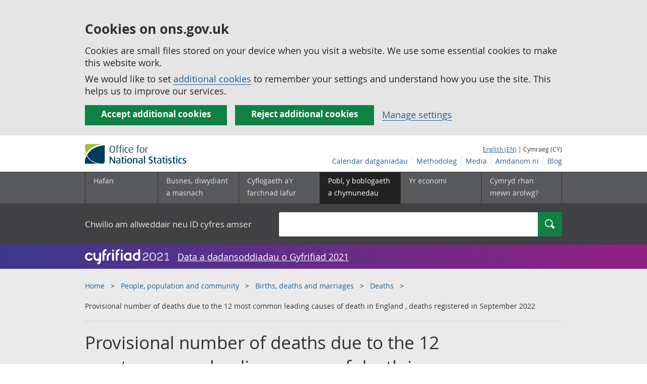

--- FILE ---
content_type: application/javascript; charset=UTF-8
request_url: https://cy.ons.gov.uk/cdn-cgi/challenge-platform/h/b/scripts/jsd/d251aa49a8a3/main.js?
body_size: 9038
content:
window._cf_chl_opt={AKGCx8:'b'};~function(T7,FG,Fk,Fh,Fi,Fb,FO,Fj,T1,T2){T7=H,function(z,F,TM,T6,T,X){for(TM={z:456,F:374,T:469,X:489,S:547,K:497,U:498,P:318},T6=H,T=z();!![];)try{if(X=-parseInt(T6(TM.z))/1+parseInt(T6(TM.F))/2+-parseInt(T6(TM.T))/3+parseInt(T6(TM.X))/4+-parseInt(T6(TM.S))/5+parseInt(T6(TM.K))/6+parseInt(T6(TM.U))/7*(parseInt(T6(TM.P))/8),F===X)break;else T.push(T.shift())}catch(S){T.push(T.shift())}}(E,791730),FG=this||self,Fk=FG[T7(493)],Fh=function(Xv,XJ,Xt,Xr,XS,XX,T8,F,T,X,S){return Xv={z:317,F:495,T:411,X:396,S:512},XJ={z:485,F:502,T:446,X:385,S:403,K:452,U:485,P:455,A:344,J:372,v:459,g:481,B:435,n:389,L:422,x:363,R:528,e:514,c:519,m:431,f:453,o:340,Y:442,d:442},Xt={z:510,F:424},Xr={z:351,F:437,T:403,X:424,S:442,K:368,U:458,P:404,A:404,J:368,v:404,g:505,B:348,n:344,L:394,x:515,R:441,e:519,c:344,m:452,f:548,o:309,Y:488,d:344,l:300,D:485,M:381,G:344,k:546,h:394,i:402,y:516,I:351,C:460,Q:536,V:437,s:505,a:519,Z:300,b:384,N:363,O:495,j:409,W:370,u0:300,u1:344,u2:346,u3:348,u4:326,u5:330,u6:485,u7:403,u8:471,u9:510,uu:302,uE:344,uH:383,uz:344,uF:532,uT:340},XS={z:356,F:439,T:300},XX={z:356,F:442},T8=T7,F={'ZUxNy':function(K,U){return U==K},'OVzVg':function(K,U){return K<U},'Wcxxa':function(K,U){return K-U},'KcjVX':function(K,U){return K(U)},'NcFiH':function(K,U){return K>U},'bSAFH':function(K,U){return K|U},'dEcmD':function(K,U){return K&U},'NwAxZ':function(K,U){return K(U)},'pNGBP':function(K,U){return K==U},'qZJCt':function(K,U){return K>U},'BccCA':function(K,U){return U|K},'KrgjP':function(K,U){return K|U},'TSgeo':function(K,U){return K(U)},'rrEqQ':T8(Xv.z),'zsnhO':function(K,U){return K-U},'hWrqO':function(K,U){return K(U)},'tGGiP':T8(Xv.F),'sgUmI':function(K,U){return K<<U},'gPffI':function(K,U){return K<<U},'UmhyT':function(K,U){return K(U)},'TLHSx':function(K,U){return U&K},'uUayH':function(K,U){return K==U},'epWQS':function(K,U){return K-U},'BYIPY':function(K,U){return K-U},'ZnIXn':function(K,U){return K==U},'VQUfD':T8(Xv.T),'cEutE':function(K,U){return K*U},'dYQDM':function(K,U){return K(U)},'cAyxu':function(K,U){return K>U},'Tsiyg':function(K,U){return K!=U},'Jgkqi':function(K,U){return U==K},'gCVAH':function(K,U){return U*K},'CuKAp':function(K,U){return K&U},'ReQoo':function(K,U){return U==K},'iQSsh':function(K,U){return K(U)},'GlvbZ':function(K,U){return K-U},'XxhUB':function(K,U){return U*K},'xtsDQ':function(K,U){return K-U}},T=String[T8(Xv.X)],X={'h':function(K,T9,U,P){return T9=T8,U={},U[T9(XS.z)]=T9(XS.F),P=U,F[T9(XS.T)](null,K)?'':X.g(K,6,function(A,Tu){return Tu=T9,P[Tu(XX.z)][Tu(XX.F)](A)})},'g':function(K,U,P,TE,A,J,B,L,x,R,o,Y,D,M,G,i,y,s,I,C,Q){if(TE=T8,A={},A[TE(Xr.z)]=function(V,s){return V===s},A[TE(Xr.F)]=function(V,s){return V+s},J=A,K==null)return'';for(L={},x={},R='',o=2,Y=3,D=2,M=[],G=0,i=0,y=0;F[TE(Xr.T)](y,K[TE(Xr.X)]);y+=1)if(I=K[TE(Xr.S)](y),Object[TE(Xr.K)][TE(Xr.U)][TE(Xr.P)](L,I)||(L[I]=Y++,x[I]=!0),C=R+I,Object[TE(Xr.K)][TE(Xr.U)][TE(Xr.A)](L,C))R=C;else{if(Object[TE(Xr.J)][TE(Xr.U)][TE(Xr.v)](x,R)){if(256>R[TE(Xr.g)](0)){for(B=0;B<D;G<<=1,i==F[TE(Xr.B)](U,1)?(i=0,M[TE(Xr.n)](F[TE(Xr.L)](P,G)),G=0):i++,B++);for(Q=R[TE(Xr.g)](0),B=0;F[TE(Xr.x)](8,B);G=F[TE(Xr.R)](G<<1.18,F[TE(Xr.e)](Q,1)),i==F[TE(Xr.B)](U,1)?(i=0,M[TE(Xr.c)](F[TE(Xr.m)](P,G)),G=0):i++,Q>>=1,B++);}else{for(Q=1,B=0;B<D;G=G<<1|Q,F[TE(Xr.f)](i,U-1)?(i=0,M[TE(Xr.c)](P(G)),G=0):i++,Q=0,B++);for(Q=R[TE(Xr.g)](0),B=0;F[TE(Xr.o)](16,B);G=F[TE(Xr.Y)](G<<1.28,F[TE(Xr.e)](Q,1)),U-1==i?(i=0,M[TE(Xr.d)](P(G)),G=0):i++,Q>>=1,B++);}o--,F[TE(Xr.l)](0,o)&&(o=Math[TE(Xr.D)](2,D),D++),delete x[R]}else for(Q=L[R],B=0;B<D;G=F[TE(Xr.M)](G<<1,F[TE(Xr.e)](Q,1)),i==U-1?(i=0,M[TE(Xr.G)](F[TE(Xr.k)](P,G)),G=0):i++,Q>>=1,B++);R=(o--,F[TE(Xr.l)](0,o)&&(o=Math[TE(Xr.D)](2,D),D++),L[C]=Y++,F[TE(Xr.h)](String,I))}if(''!==R){if(Object[TE(Xr.J)][TE(Xr.U)][TE(Xr.P)](x,R)){if(TE(Xr.i)===F[TE(Xr.y)])s=J[TE(Xr.I)]('s',x)&&!R[TE(Xr.C)](D[B]),TE(Xr.Q)===I+M?o(J[TE(Xr.V)](Y,Q),P):s||D(M+G,y[R]);else{if(F[TE(Xr.x)](256,R[TE(Xr.g)](0))){for(B=0;B<D;G<<=1,i==U-1?(i=0,M[TE(Xr.d)](P(G)),G=0):i++,B++);for(Q=R[TE(Xr.s)](0),B=0;8>B;G=G<<1|F[TE(Xr.a)](Q,1),F[TE(Xr.Z)](i,F[TE(Xr.b)](U,1))?(i=0,M[TE(Xr.n)](F[TE(Xr.N)](P,G)),G=0):i++,Q>>=1,B++);}else if(TE(Xr.O)===F[TE(Xr.j)]){for(Q=1,B=0;B<D;G=F[TE(Xr.R)](F[TE(Xr.W)](G,1),Q),F[TE(Xr.u0)](i,U-1)?(i=0,M[TE(Xr.u1)](P(G)),G=0):i++,Q=0,B++);for(Q=R[TE(Xr.s)](0),B=0;16>B;G=F[TE(Xr.u2)](G,1)|Q&1.81,i==F[TE(Xr.u3)](U,1)?(i=0,M[TE(Xr.d)](F[TE(Xr.u4)](P,G)),G=0):i++,Q>>=1,B++);}else return F[TE(Xr.u5)](function(){}),'p';o--,o==0&&(o=Math[TE(Xr.u6)](2,D),D++),delete x[R]}}else for(Q=L[R],B=0;F[TE(Xr.u7)](B,D);G=G<<1.41|F[TE(Xr.u8)](Q,1),F[TE(Xr.u9)](i,F[TE(Xr.uu)](U,1))?(i=0,M[TE(Xr.uE)](P(G)),G=0):i++,Q>>=1,B++);o--,F[TE(Xr.u0)](0,o)&&D++}for(Q=2,B=0;B<D;G=F[TE(Xr.R)](G<<1.8,1&Q),i==F[TE(Xr.uH)](U,1)?(i=0,M[TE(Xr.uz)](P(G)),G=0):i++,Q>>=1,B++);for(;;)if(G<<=1,F[TE(Xr.uF)](i,U-1)){M[TE(Xr.d)](P(G));break}else i++;return M[TE(Xr.uT)]('')},'j':function(K,XA,TH){return XA={z:505},TH=T8,null==K?'':F[TH(Xt.z)]('',K)?null:X.i(K[TH(Xt.F)],32768,function(U,Tz){return Tz=TH,K[Tz(XA.z)](U)})},'i':function(K,U,P,TF,A,J,B,L,x,R,o,Y,D,M,G,i,Q,y,I,C){for(TF=T8,A=[],J=4,B=4,L=3,x=[],Y=P(0),D=U,M=1,R=0;3>R;A[R]=R,R+=1);for(G=0,i=Math[TF(XJ.z)](2,2),o=1;i!=o;)for(y=F[TF(XJ.F)][TF(XJ.T)]('|'),I=0;!![];){switch(y[I++]){case'0':D>>=1;continue;case'1':G|=F[TF(XJ.X)](F[TF(XJ.S)](0,C)?1:0,o);continue;case'2':D==0&&(D=U,Y=F[TF(XJ.K)](P,M++));continue;case'3':o<<=1;continue;case'4':C=Y&D;continue}break}switch(G){case 0:for(G=0,i=Math[TF(XJ.U)](2,8),o=1;i!=o;C=Y&D,D>>=1,D==0&&(D=U,Y=P(M++)),G|=o*(0<C?1:0),o<<=1);Q=F[TF(XJ.P)](T,G);break;case 1:for(G=0,i=Math[TF(XJ.U)](2,16),o=1;o!=i;C=D&Y,D>>=1,0==D&&(D=U,Y=F[TF(XJ.P)](P,M++)),G|=F[TF(XJ.X)](F[TF(XJ.S)](0,C)?1:0,o),o<<=1);Q=T(G);break;case 2:return''}for(R=A[3]=Q,x[TF(XJ.A)](Q);;){if(F[TF(XJ.J)](M,K))return'';for(G=0,i=Math[TF(XJ.z)](2,L),o=1;F[TF(XJ.v)](o,i);C=Y&D,D>>=1,F[TF(XJ.g)](0,D)&&(D=U,Y=P(M++)),G|=F[TF(XJ.B)](0<C?1:0,o),o<<=1);switch(Q=G){case 0:for(G=0,i=Math[TF(XJ.U)](2,8),o=1;F[TF(XJ.v)](o,i);C=F[TF(XJ.n)](Y,D),D>>=1,F[TF(XJ.L)](0,D)&&(D=U,Y=F[TF(XJ.x)](P,M++)),G|=o*(0<C?1:0),o<<=1);A[B++]=F[TF(XJ.R)](T,G),Q=F[TF(XJ.e)](B,1),J--;break;case 1:for(G=0,i=Math[TF(XJ.U)](2,16),o=1;i!=o;C=F[TF(XJ.c)](Y,D),D>>=1,0==D&&(D=U,Y=P(M++)),G|=F[TF(XJ.m)](0<C?1:0,o),o<<=1);A[B++]=T(G),Q=F[TF(XJ.f)](B,1),J--;break;case 2:return x[TF(XJ.o)]('')}if(J==0&&(J=Math[TF(XJ.z)](2,L),L++),A[Q])Q=A[Q];else if(Q===B)Q=R+R[TF(XJ.Y)](0);else return null;x[TF(XJ.A)](Q),A[B++]=R+Q[TF(XJ.d)](0),J--,R=Q,0==J&&(J=Math[TF(XJ.U)](2,L),L++)}}},S={},S[T8(Xv.S)]=X.h,S}(),Fi=null,Fb=FZ(),FO={},FO[T7(353)]='o',FO[T7(332)]='s',FO[T7(342)]='u',FO[T7(463)]='z',FO[T7(337)]='n',FO[T7(407)]='I',FO[T7(494)]='b',Fj=FO,FG[T7(380)]=function(z,F,T,X,SS,SX,ST,Te,S,U,P,A,J,g,B){if(SS={z:483,F:551,T:523,X:313,S:314,K:523,U:313,P:358,A:336,J:312,v:336,g:373,B:316,n:424,L:520,x:460,R:520,e:536,c:518,m:503},SX={z:444,F:305,T:412,X:315,S:424,K:518,U:538,P:306,A:323,J:306,v:368,g:433,B:404,n:360,L:486},ST={z:368,F:458,T:404,X:344},Te=T7,S={'FdesC':function(L,R){return L<R},'FlzjO':Te(SS.z),'KQhaF':function(L,R){return R!==L},'OPaan':function(L,R){return L+R},'XxqvF':function(L,x){return L(x)},'iWzpB':function(L,R){return L===R},'NTytq':function(L,x,R){return L(x,R)}},F===null||void 0===F)return X;for(U=S[Te(SS.F)](T0,F),z[Te(SS.T)][Te(SS.X)]&&(U=U[Te(SS.S)](z[Te(SS.K)][Te(SS.U)](F))),U=z[Te(SS.P)][Te(SS.A)]&&z[Te(SS.J)]?z[Te(SS.P)][Te(SS.v)](new z[(Te(SS.J))](U)):function(L,Tm,x){if(Tm=Te,S[Tm(SX.z)](Tm(SX.F),Tm(SX.T))){for(L[Tm(SX.X)](),x=0;x<L[Tm(SX.S)];L[x]===L[S[Tm(SX.K)](x,1)]?L[Tm(SX.U)](x+1,1):x+=1);return L}else return S instanceof K[Tm(SX.P)]&&S[Tm(SX.A)](0,U[Tm(SX.J)][Tm(SX.v)][Tm(SX.g)][Tm(SX.B)](P)[Tm(SX.n)](S[Tm(SX.L)]))}(U),P='nAsAaAb'.split('A'),P=P[Te(SS.g)][Te(SS.B)](P),A=0;A<U[Te(SS.n)];J=U[A],g=Fq(z,F,J),P(g)?(B=S[Te(SS.L)]('s',g)&&!z[Te(SS.x)](F[J]),S[Te(SS.R)](Te(SS.e),T+J)?K(S[Te(SS.c)](T,J),g):B||S[Te(SS.m)](K,T+J,F[J])):S[Te(SS.m)](K,T+J,g),A++);return X;function K(L,x,Tc){Tc=Te,Object[Tc(ST.z)][Tc(ST.F)][Tc(ST.T)](X,x)||(X[x]=[]),X[x][Tc(ST.X)](L)}},T1=T7(398)[T7(446)](';'),T2=T1[T7(373)][T7(316)](T1),FG[T7(369)]=function(z,F,SA,Tf,T,X,S,K,U){for(SA={z:395,F:366,T:424,X:304,S:424,K:360,U:325,P:344,A:397},Tf=T7,T={'pcwVG':function(P,A){return P<A},'FmYPz':function(P,A){return P<A},'dZSiQ':function(P,A){return P(A)}},X=Object[Tf(SA.z)](F),S=0;T[Tf(SA.F)](S,X[Tf(SA.T)]);S++)if(K=X[S],K==='f'&&(K='N'),z[K]){for(U=0;T[Tf(SA.X)](U,F[X[S]][Tf(SA.S)]);-1===z[K][Tf(SA.K)](F[X[S]][U])&&(T[Tf(SA.U)](T2,F[X[S]][U])||z[K][Tf(SA.P)]('o.'+F[X[S]][U])),U++);}else z[K]=F[X[S]][Tf(SA.A)](function(P){return'o.'+P})},T4();function Fa(z,F,Xs,XV,XQ,Xp,Tt,T,X,S,K){Xs={z:331,F:525,T:349,X:362,S:319,K:491,U:361,P:301,A:425,J:482,v:544,g:405,B:361,n:533,L:421,x:517,R:473,e:539,c:542,m:454,f:535,o:451,Y:451,d:517,l:391,D:512,M:327},XV={z:303},XQ={z:500,F:331,T:553,X:553,S:479,K:386,U:464,P:513},Xp={z:473},Tt=T7,T={'MvPoF':function(U,P){return U(P)},'uAlut':Tt(Xs.z),'QeQJb':function(U,P){return U(P)},'vuMmx':Tt(Xs.F),'ZwPHa':function(U,P){return U+P},'eFgVj':Tt(Xs.T),'YKDJu':Tt(Xs.X)},X=FG[Tt(Xs.S)],console[Tt(Xs.K)](FG[Tt(Xs.U)]),S=new FG[(Tt(Xs.P))](),S[Tt(Xs.A)](T[Tt(Xs.J)],T[Tt(Xs.v)](T[Tt(Xs.g)],FG[Tt(Xs.B)][Tt(Xs.n)])+T[Tt(Xs.L)]+X.r),X[Tt(Xs.x)]&&(S[Tt(Xs.R)]=5e3,S[Tt(Xs.e)]=function(TJ){TJ=Tt,F(TJ(Xp.z))}),S[Tt(Xs.c)]=function(Tv,XC,P){if(Tv=Tt,T[Tv(XQ.z)]===Tv(XQ.F))S[Tv(XQ.T)]>=200&&S[Tv(XQ.X)]<300?T[Tv(XQ.S)](F,Tv(XQ.K)):F(Tv(XQ.U)+S[Tv(XQ.X)]);else{if(XC={z:338},P={'tnnqE':function(A,J,v){return A(J,v)}},K=!![],!U())return;T[Tv(XQ.P)](P,function(n,Tg){Tg=Tv,P[Tg(XC.z)](v,g,n)})}},S[Tt(Xs.m)]=function(TB){TB=Tt,F(TB(XV.z))},K={'t':FV(),'lhr':Fk[Tt(Xs.f)]&&Fk[Tt(Xs.f)][Tt(Xs.o)]?Fk[Tt(Xs.f)][Tt(Xs.Y)]:'','api':X[Tt(Xs.d)]?!![]:![],'c':FI(),'payload':z},S[Tt(Xs.l)](Fh[Tt(Xs.D)](JSON[Tt(Xs.M)](K)))}function FC(XY,TU,F,T,X){if(XY={z:423,F:480,T:480},TU=T7,F={},F[TU(XY.z)]=function(S,K){return K===S},F[TU(XY.F)]=function(S,K){return K*S},T=F,X=Fp(),T[TU(XY.z)](X,null))return;Fi=(Fi&&clearTimeout(Fi),setTimeout(function(){Fy()},T[TU(XY.T)](X,1e3)))}function FV(XD,Tr,z){return XD={z:319,F:499},Tr=T7,z=FG[Tr(XD.z)],Math[Tr(XD.F)](+atob(z.t))}function FW(F,T,Xq,Tw,X,S){return Xq={z:419,F:543,T:306,X:543,S:368,K:433,U:404,P:360,A:483},Tw=T7,X={},X[Tw(Xq.z)]=function(K,U){return K instanceof U},X[Tw(Xq.F)]=function(K,U){return K<U},S=X,S[Tw(Xq.z)](T,F[Tw(Xq.T)])&&S[Tw(Xq.X)](0,F[Tw(Xq.T)][Tw(Xq.S)][Tw(Xq.K)][Tw(Xq.U)](T)[Tw(Xq.P)](Tw(Xq.A)))}function Fq(z,F,T,S6,Tx,X,S,P,A,J,g,x,R,K){X=(S6={z:359,F:436,T:414,X:527,S:341,K:415,U:341,P:524,A:446,J:549,v:545,g:465,B:450,n:466,L:379,x:426,R:438,e:474,c:531,m:472,f:428,o:506,Y:426,d:364,l:417,D:353,M:350,G:330,k:330,h:358,i:365,y:334,I:501},Tx=T7,{'Ujjnx':Tx(S6.z),'GjSNl':Tx(S6.F),'BSVUy':function(U,P,A,J,g){return U(P,A,J,g)},'jkLnn':Tx(S6.T),'nGnIX':Tx(S6.X),'TAGjb':function(U,P,A,J,g){return U(P,A,J,g)},'kBPoe':Tx(S6.S),'iPkwL':function(U,P){return P==U},'LoyZp':function(U,P){return P===U},'dmlAI':function(U,P,A){return U(P,A)}});try{if(X[Tx(S6.K)]!==Tx(S6.U)){for(P=X[Tx(S6.P)][Tx(S6.A)]('|'),A=0;!![];){switch(P[A++]){case'0':x=J(g,g[X[Tx(S6.J)]]||g[Tx(S6.v)],'n.',x);continue;case'1':return J={},J.r=x,J.e=null,J;case'2':g=R[Tx(S6.g)];continue;case'3':R[Tx(S6.B)]='-1';continue;case'4':x={};continue;case'5':R[Tx(S6.n)]=Tx(S6.L);continue;case'6':P[Tx(S6.x)][Tx(S6.R)](R);continue;case'7':x=X[Tx(S6.e)](S,g,R[X[Tx(S6.c)]],'d.',x);continue;case'8':R=U[Tx(S6.m)](X[Tx(S6.f)]);continue;case'9':x=X[Tx(S6.o)](A,g,g,'',x);continue;case'10':g[Tx(S6.Y)][Tx(S6.d)](R);continue}break}}else S=F[T]}catch(P){return'i'}if(S==null)return void 0===S?'u':'x';if(X[Tx(S6.l)](Tx(S6.D),typeof S))try{if(Tx(S6.M)==typeof S[Tx(S6.G)])return S[Tx(S6.k)](function(){}),'p'}catch(A){}return z[Tx(S6.h)][Tx(S6.i)](S)?'a':X[Tx(S6.y)](S,z[Tx(S6.h)])?'D':X[Tx(S6.y)](!0,S)?'T':S===!1?'F':(K=typeof S,Tx(S6.M)==K?X[Tx(S6.I)](FW,z,S)?'N':'f':Fj[K]||'?')}function FQ(F,Xl,TP,T,X){return Xl={z:509,F:509,T:447},TP=T7,T={},T[TP(Xl.z)]=function(S,K){return S<K},X=T,X[TP(Xl.F)](Math[TP(Xl.T)](),F)}function T5(X,S,SQ,TD,K,U,P,A){if(SQ={z:440,F:401,T:476,X:386,S:517,K:386,U:448,P:440,A:320,J:530,v:476,g:406,B:526,n:401,L:320,x:392,R:347},TD=T7,K={},K[TD(SQ.z)]=TD(SQ.F),K[TD(SQ.T)]=TD(SQ.X),U=K,!X[TD(SQ.S)])return;S===TD(SQ.K)?(P={},P[TD(SQ.U)]=U[TD(SQ.P)],P[TD(SQ.A)]=X.r,P[TD(SQ.J)]=U[TD(SQ.v)],FG[TD(SQ.g)][TD(SQ.B)](P,'*')):(A={},A[TD(SQ.U)]=TD(SQ.n),A[TD(SQ.L)]=X.r,A[TD(SQ.J)]=TD(SQ.x),A[TD(SQ.R)]=S,FG[TD(SQ.g)][TD(SQ.B)](A,'*'))}function Fs(Xk,TA,z,F,T,X,S,K){for(Xk={z:550,F:446,T:499,X:492,S:490,K:413},TA=T7,z={'oAsDY':function(U,P){return U/P},'FHgff':function(U){return U()}},F=TA(Xk.z)[TA(Xk.F)]('|'),T=0;!![];){switch(F[T++]){case'0':X=Math[TA(Xk.T)](z[TA(Xk.X)](Date[TA(Xk.S)](),1e3));continue;case'1':if(X-S>K)return![];continue;case'2':S=z[TA(Xk.K)](FV);continue;case'3':K=3600;continue;case'4':return!![]}break}}function FZ(Xa,Tn){return Xa={z:496},Tn=T7,crypto&&crypto[Tn(Xa.z)]?crypto[Tn(Xa.z)]():''}function FN(X,S,XO,TL,K,U,P,A,J,v,g,B,n){if(XO={z:349,F:432,T:335,X:357,S:319,K:429,U:311,P:361,A:533,J:399,v:467,g:301,B:425,n:525,L:473,x:539,R:377,e:400,c:418,m:418,f:310,o:361,Y:367,d:540,l:511,D:537,M:448,G:333,k:391,h:512},TL=T7,K={'CjZWI':function(L,x){return L(x)},'zlVel':function(L,R){return L+R},'jjNku':TL(XO.z)},!K[TL(XO.F)](FQ,0))return![];P=(U={},U[TL(XO.T)]=X,U[TL(XO.X)]=S,U);try{A=FG[TL(XO.S)],J=K[TL(XO.K)](K[TL(XO.U)]+FG[TL(XO.P)][TL(XO.A)],TL(XO.J))+A.r+TL(XO.v),v=new FG[(TL(XO.g))](),v[TL(XO.B)](TL(XO.n),J),v[TL(XO.L)]=2500,v[TL(XO.x)]=function(){},g={},g[TL(XO.R)]=FG[TL(XO.P)][TL(XO.R)],g[TL(XO.e)]=FG[TL(XO.P)][TL(XO.e)],g[TL(XO.c)]=FG[TL(XO.P)][TL(XO.m)],g[TL(XO.f)]=FG[TL(XO.o)][TL(XO.Y)],g[TL(XO.d)]=Fb,B=g,n={},n[TL(XO.l)]=P,n[TL(XO.D)]=B,n[TL(XO.M)]=TL(XO.G),v[TL(XO.k)](Fh[TL(XO.h)](n))}catch(L){}}function H(u,z,F,T){return u=u-300,F=E(),T=F[u],T}function T3(SJ,To,T,X,S,K,U,P,A,J){T=(SJ={z:414,F:379,T:390,X:446,S:470,K:371,U:436,P:545,A:466,J:339,v:450,g:426,B:364,n:426,L:438,x:465,R:472,e:527},To=T7,{'nOlwi':function(v,g,B,n,L){return v(g,B,n,L)},'FRYMR':To(SJ.z),'IDIHt':To(SJ.F)});try{for(X=To(SJ.T)[To(SJ.X)]('|'),S=0;!![];){switch(X[S++]){case'0':return K={},K.r=U,K.e=null,K;case'1':U=T[To(SJ.S)](pRIb1,P,A[T[To(SJ.K)]],'d.',U);continue;case'2':U=pRIb1(P,P[To(SJ.U)]||P[To(SJ.P)],'n.',U);continue;case'3':A[To(SJ.A)]=T[To(SJ.J)];continue;case'4':A[To(SJ.v)]='-1';continue;case'5':Fk[To(SJ.g)][To(SJ.B)](A);continue;case'6':U={};continue;case'7':U=pRIb1(P,P,'',U);continue;case'8':Fk[To(SJ.n)][To(SJ.L)](A);continue;case'9':P=A[To(SJ.x)];continue;case'10':A=Fk[To(SJ.R)](To(SJ.e));continue}break}}catch(v){return J={},J.r={},J.e=v,J}}function Fy(z,Xw,XL,TT,F,T){Xw={z:350,F:388,T:534,X:461},XL={z:477,F:420},TT=T7,F={'eedMW':TT(Xw.z),'tlAmR':function(X,S){return X(S)},'LOxxL':function(X,S,K){return X(S,K)},'UeCJO':function(X,S,K){return X(S,K)}},T=T3(),F[TT(Xw.F)](Fa,T.r,function(X,TX){TX=TT,typeof z===F[TX(XL.z)]&&F[TX(XL.F)](z,X),FC()}),T.e&&F[TT(Xw.T)](FN,TT(Xw.X),T.e)}function Fp(Xx,TS,F,T,X,S){return Xx={z:416,F:337,T:319,X:416},TS=T7,F={},F[TS(Xx.z)]=TS(Xx.F),T=F,X=FG[TS(Xx.T)],!X?null:(S=X.i,typeof S!==T[TS(Xx.X)]||S<30)?null:S}function T4(SC,SI,Sy,TY,z,F,T,X,U,S){if(SC={z:487,F:449,T:468,X:328,S:521,K:376,U:319,P:321,A:307,J:468,v:457,g:343,B:344,n:505,L:308,x:478,R:443,e:322,c:393,m:393,f:445,o:508,Y:508},SI={z:354,F:375,T:475,X:434,S:446,K:368,U:458,P:404,A:505,J:507,v:382,g:344,B:505,n:344,L:504,x:378,R:478,e:462,c:427,m:430,f:443,o:485,Y:324,d:352,l:322,D:408,M:485,G:529,k:552,h:307,i:387,y:345,I:522,C:508},Sy={z:410},TY=T7,z={'NQWfg':function(K){return K()},'cSpgT':function(K,U){return K<U},'odPcl':function(K,U){return K>U},'RAiuy':function(K,U){return K<<U},'tMKZE':function(K,U){return K==U},'bPUfv':function(K,U){return K(U)},'uroCR':TY(SC.z),'nryRP':function(K,U){return K<U},'BdXrT':function(K,U){return K-U},'jExuG':function(K,U){return K<U},'wCrvk':function(K,U){return U|K},'xVQfH':function(K,U){return K==U},'XqUWc':function(K,U){return U&K},'dEvOU':function(K,U){return K-U},'BXhtl':function(K,U){return K<<U},'mFCrD':function(K,U){return U==K},'HfCap':function(K,U){return U==K},'NNFxa':function(K,U){return K===U},'bylrW':TY(SC.F),'vAPGw':function(K){return K()},'fifDH':function(K,U){return U!==K},'vrOpP':TY(SC.T),'pctEY':function(K,U){return U===K},'OXWrk':TY(SC.X),'HghSZ':function(K){return K()},'hEPBJ':TY(SC.S),'dghKG':TY(SC.K)},F=FG[TY(SC.U)],!F)return;if(!z[TY(SC.P)](Fs))return;if(T=![],X=function(Td){if(Td=TY,!T){if(T=!![],!z[Td(Sy.z)](Fs))return;Fy(function(K){T5(F,K)})}},Fk[TY(SC.A)]!==TY(SC.J)){if(z[TY(SC.v)]===TY(SC.S))X();else{for(G=0;z[TY(SC.g)](k,h);y<<=1,C-1==I?(Q=0,V[TY(SC.B)](s(a)),Z=0):b++,i++);for(U=N[TY(SC.n)](0),O=0;z[TY(SC.L)](8,j);u0=z[TY(SC.x)](u1,1)|U&1,z[TY(SC.R)](u2,u3-1)?(u4=0,u5[TY(SC.B)](z[TY(SC.e)](u6,u7)),u8=0):u9++,U>>=1,W++);}}else FG[TY(SC.c)]?Fk[TY(SC.m)](z[TY(SC.f)],X):(S=Fk[TY(SC.o)]||function(){},Fk[TY(SC.Y)]=function(Tl,P,A,J){if(Tl=TY,z[Tl(SI.z)](z[Tl(SI.F)],Tl(SI.T))){for(P=z[Tl(SI.X)][Tl(SI.S)]('|'),A=0;!![];){switch(P[A++]){case'0':HS[HK]=HU++;continue;case'1':Hu--;continue;case'2':if(uQ[Tl(SI.K)][Tl(SI.U)][Tl(SI.P)](uV,us)){if(256>Ht[Tl(SI.A)](0)){for(zv=0;z[Tl(SI.J)](zg,zB);zL<<=1,zw==z[Tl(SI.v)](zx,1)?(zR=0,ze[Tl(SI.g)](zc(zm)),zf=0):zo++,zn++);for(J=zY[Tl(SI.B)](0),zd=0;8>zl;zM=zG<<1.32|1&J,zh-1==zk?(zi=0,zy[Tl(SI.n)](zp(zI)),zC=0):zQ++,J>>=1,zD++);}else{for(J=1,zV=0;z[Tl(SI.L)](zs,za);zb=z[Tl(SI.x)](z[Tl(SI.R)](zN,1),J),z[Tl(SI.e)](zO,zj-1)?(zW=0,zq[Tl(SI.n)](F0(F1)),F2=0):F3++,J=0,zZ++);for(J=F4[Tl(SI.B)](0),F5=0;16>F6;F8=z[Tl(SI.R)](F9,1)|z[Tl(SI.c)](J,1),Fu==z[Tl(SI.m)](FE,1)?(FH=0,Fz[Tl(SI.n)](FF(FT)),FX=0):FS++,J>>=1,F7++);}zS--,z[Tl(SI.f)](0,zK)&&(zU=zP[Tl(SI.o)](2,zr),zA++),delete zt[zJ]}else for(J=Eb[EN],EO=0;Ej<EW;H0=z[Tl(SI.Y)](H1,1)|J&1.14,z[Tl(SI.d)](H2,z[Tl(SI.m)](H3,1))?(H4=0,H5[Tl(SI.g)](H6(H7)),H8=0):H9++,J>>=1,Eq++);continue;case'3':HP=z[Tl(SI.l)](Hr,HA);continue;case'4':z[Tl(SI.D)](0,HE)&&(HH=HF[Tl(SI.M)](2,HT),HX++);continue}break}}else z[Tl(SI.G)](S),z[Tl(SI.k)](Fk[Tl(SI.h)],z[Tl(SI.i)])&&(z[Tl(SI.y)](z[Tl(SI.I)],z[Tl(SI.I)])?(Fk[Tl(SI.C)]=S,X()):X(S,K))})}function T0(F,S8,TR,T,X,S){for(S8={z:541,F:541,T:314,X:395,S:484},TR=T7,T={},T[TR(S8.z)]=function(K,U){return U!==K},X=T,S=[];X[TR(S8.F)](null,F);S=S[TR(S8.T)](Object[TR(S8.X)](F)),F=Object[TR(S8.S)](F));return S}function E(SV){return SV='iframe,iQSsh,vAPGw,event,jkLnn,ZnIXn,AKGCx8,UeCJO,location,d.cookie,chctx,splice,ontimeout,JBxy9,hlAEU,onload,erSJc,ZwPHa,navigator,TSgeo,3327485lxFIVn,pNGBP,GjSNl,3|2|0|1|4,XxqvF,fifDH,status,ZUxNy,XMLHttpRequest,epWQS,xhr-error,FmYPz,HDqYx,Function,readyState,odPcl,qZJCt,pkLOA2,jjNku,Set,getOwnPropertyNames,concat,sort,bind,JXqTS,236144xvNZSC,__CF$cv$params,sid,HghSZ,bPUfv,FdesC,BXhtl,dZSiQ,UmhyT,stringify,Roflv,adFHp,catch,WiRvV,string,jsd,LoyZp,AdeF3,from,number,tnnqE,IDIHt,join,Gftcv,undefined,cSpgT,push,pctEY,gPffI,detail,Wcxxa,/cdn-cgi/challenge-platform/h/,function,EKPsk,mFCrD,object,NNFxa,GhSeb,RNLWj,TYlZ6,Array,8|5|3|6|2|4|9|0|7|10|1,indexOf,_cf_chl_opt,/jsd/oneshot/d251aa49a8a3/0.5641631467095677:1769764833:E76aitjFU_hQJMBVr_l2PE_5yLE0QpkysRcZaPbQ9jw/,hWrqO,removeChild,isArray,pcwVG,aUjz8,prototype,rxvNi8,sgUmI,FRYMR,cAyxu,includes,1740634QHwJaK,bylrW,DOMContentLoaded,CnwA5,wCrvk,display: none,pRIb1,KrgjP,BdXrT,BYIPY,zsnhO,cEutE,success,vrOpP,LOxxL,CuKAp,10|3|4|8|9|6|7|2|1|5|0,send,error,addEventListener,KcjVX,keys,fromCharCode,map,_cf_chl_opt;JJgc4;PJAn2;kJOnV9;IWJi4;OHeaY1;DqMg0;FKmRv9;LpvFx1;cAdz2;PqBHf2;nFZCC5;ddwW5;pRIb1;rxvNi8;RrrrA2;erHi9,/b/ov1/0.5641631467095677:1769764833:E76aitjFU_hQJMBVr_l2PE_5yLE0QpkysRcZaPbQ9jw/,SSTpq3,cloudflare-invisible,NbzjN,OVzVg,call,eFgVj,parent,bigint,HfCap,tGGiP,NQWfg,4|0|2|1|3,vPCiJ,FHgff,contentDocument,kBPoe,skPRH,iPkwL,LRmiB4,SXUbe,tlAmR,YKDJu,ReQoo,nSgFD,length,open,body,XqUWc,nGnIX,zlVel,dEvOU,XxhUB,CjZWI,toString,uroCR,gCVAH,clientInformation,qEgTV,appendChild,pzdCnASByc2EvMlZ+fGPLOrtYiTgR$qkK5XoHDV-h39UjFseu7JWb0m4xQa1N6Iw8,axvUx,bSAFH,charAt,tMKZE,KQhaF,dghKG,split,random,source,pvKkl,tabIndex,href,NwAxZ,xtsDQ,onerror,dYQDM,1065045OWTZiN,hEPBJ,hasOwnProperty,Tsiyg,isNaN,error on cf_chl_props,xVQfH,symbol,http-code:,contentWindow,style,/invisible/jsd,loading,3503271gDNHiL,nOlwi,TLHSx,createElement,timeout,BSVUy,ecQde,omAxk,eedMW,RAiuy,QeQJb,gmtoT,Jgkqi,vuMmx,[native code],getPrototypeOf,pow,FlzjO,2|1|4|0|3,BccCA,3290632BAWPfp,now,log,oAsDY,document,boolean,GCark,randomUUID,647412FsvUkH,448VUXcwh,floor,uAlut,dmlAI,VQUfD,NTytq,jExuG,charCodeAt,TAGjb,nryRP,onreadystatechange,TIoGW,uUayH,errorInfoObject,tNWRmu,MvPoF,GlvbZ,NcFiH,rrEqQ,api,OPaan,dEcmD,iWzpB,ukOhP,OXWrk,Object,Ujjnx,POST,postMessage'.split(','),E=function(){return SV},E()}function FI(Xc,TK,z){return Xc={z:329,F:355},TK=T7,z={'adFHp':function(F,T){return T!==F},'GhSeb':function(F){return F()}},z[TK(Xc.z)](z[TK(Xc.F)](Fp),null)}}()